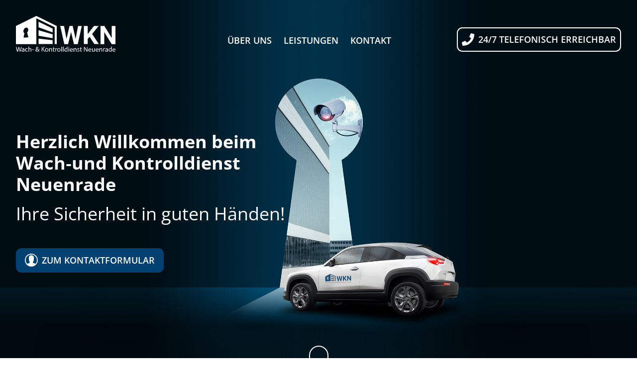

--- FILE ---
content_type: text/html; charset=UTF-8
request_url: https://www.wkn-wachdienst.de/
body_size: 12978
content:
<!DOCTYPE html>
<html lang="de">
<head>
    <meta charset="utf-8">
    <meta name="viewport" content="width=device-width, initial-scale=1.0">
    <meta name="robots" content="index,follow" />
    <title>WKN Wach-und Kontrolldienst Neuenrade</title>
    <meta name="description" content="WKN Wach-und Kontrolldienst GmbH Neuenrade ist Ihr Partner für Revierdienst, Schließdienst, Interventionsdienst, der Aufschaltung von Gefahrenmeldeanlagen und Kameraüberwachung">
    <link rel="shortcut icon" type="image/x-icon" href="/favicon.ico">
    <link rel="stylesheet" href="css/fonts.css" type="text/css">
    <link rel="stylesheet" href="css/style.css" type="text/css">
    <link rel="stylesheet" href="css/aos.css" type="text/css">
</head>
<body id="top">
    <div id="wrapper">
    <div id="mobile-menu">
        <nav>
            <ul>
                <li class="ueber-uns">
                    <a class="m-link" href="/#ueber-uns">Über uns</a>
                </li>
                <li class="dienstleisungen">
                    <a class="m-link" href="/#dienstleisungen">Leistungen</a>
                </li>
                <li class="kontakt">
                    <a class="m-link" href="/#kontakt">Kontakt</a>
                </li>
            </ul>
        </nav>
        <span id="close-menu">
                <svg xmlns="http://www.w3.org/2000/svg" width="27.648" height="27.648" viewBox="0 0 27.648 27.648">
                  <path id="Pfad_142" data-name="Pfad 142" d="M-4904.709,66.846h34.1" transform="translate(3422.653 -3489.54) rotate(-45)" fill="none" stroke="#fff" stroke-linecap="round" stroke-width="2.5"/>
                  <path id="Pfad_183" data-name="Pfad 183" d="M-4904.709,66.846h34.1" transform="translate(-3489.54 -3395.005) rotate(-135)" fill="none" stroke="#fff" stroke-linecap="round" stroke-width="2.5"/>
                </svg>
            </span>
    </div>
    <header id="header" >
        <div class="inside">
            <a id="logo" href="/#top">
                <svg id="uuid-a675c83c-bcfb-46bf-81ef-d0d8b6bbc6b8" data-name="Logo WKN" xmlns="http://www.w3.org/2000/svg" viewBox="0 0 171.6 62.2">
                    <g id="uuid-2e24d0a6-df9d-41cc-b088-b196a55154b4" data-name="Ebene 1">
                        <polygon points="39.1 10.1 63.3 22 63.3 28.7 39.1 19.8 39.1 10.1" fill="#fff" fill-rule="evenodd"/>
                        <polygon points="39.1 39.4 63.3 42.2 63.3 48.9 39.1 48.9 39.1 39.4" fill="#fff" fill-rule="evenodd"/>
                        <polygon points="63.3 38.7 63.3 32 39.1 24.8 39.1 34.5 63.3 38.7" fill="#fff" fill-rule="evenodd"/>
                        <path d="m35.2,0L0,17.4v31.6h35.2V4l31.6,15.6v29.3h3.6v-31.5L35.2,0ZM13.2,37.8l1.3-7.9c-1-.6-1.6-1.9-1.6-3.4,0-2.5,1.6-5.1,3.8-5.9,2.4-.9,4.5.6,4.6,3.4.1,1.8-.8,3.7-2,4.9l2.2,8.2-8.3.7Z" fill="#fff"/>
                        <path d="m102.9,39.9l4.2-22.4h6.5l-7,31.6h-6.5l-5.1-21.1-5.1,21.1h-6.5l-7-31.6h6.5l4.3,22.4,5.2-22.4h5.5l5,22.4Z" fill="#fff"/>
                        <path d="m127.1,36.3l-3.4,3.6v9h-6.5v-31.5h6.5v14.3l2.9-3.9,8-10.4h8l-11.2,14,11.5,17.5h-7.7l-8.1-12.6Z" fill="#fff"/>
                        <path d="m171.6,49h-6.5l-12.7-20.8v20.8h-6.5v-31.6h6.5l12.7,20.8v-20.8h6.5v31.6Z" fill="#fff"/>
                        <g class="schrift">
                            <path d="m2,62l-2-8.1h1.1l1,4.1c.2,1,.5,2,.6,2.8h0c.1-.8.4-1.8.7-2.8l1.1-4.1h1.1l1,4.1c.2,1,.4,1.9.6,2.8h0c.2-.9.4-1.8.6-2.8l1.1-4.1h1.1l-2.3,8.1h-1.1l-1-4.2c-.3-1-.4-1.8-.5-2.6h0c-.1.8-.3,1.6-.6,2.6l-1.1,4.2s-1.4,0-1.4,0Z" fill="#fff"/>
                            <path d="m13.6,62l-.1-.7h0c-.3.4-.9.8-1.8.8-1.2,0-1.8-.8-1.8-1.7,0-1.4,1.2-2.2,3.5-2.2v-.1c0-.5-.1-1.3-1.3-1.3-.5,0-1.1.2-1.5.4l-.2-.7c.5-.3,1.2-.5,1.9-.5,1.8,0,2.2,1.2,2.2,2.4v2.2c0,.5,0,1,.1,1.4,0,0-1,0-1,0Zm-.1-3c-1.1,0-2.5.2-2.5,1.3,0,.7.5,1,1,1,.8,0,1.2-.5,1.4-1,0-.1.1-.2.1-.3v-1Z" fill="#fff"/>
                            <path d="m20.3,61.8c-.3.1-.9.3-1.7.3-1.7,0-2.9-1.2-2.9-3s1.2-3.1,3.1-3.1c.6,0,1.2.2,1.5.3l-.2.8c-.3-.1-.6-.3-1.2-.3-1.3,0-2,1-2,2.2,0,1.3.9,2.2,2,2.2.6,0,1-.2,1.3-.3l.1.9Z" fill="#fff"/>
                            <path d="m21.6,53.5h1.1v3.6h0c.2-.3.4-.6.8-.7.3-.2.7-.3,1.1-.3.8,0,2,.5,2,2.5v3.4h-1.1v-3.3c0-.9-.3-1.7-1.3-1.7-.7,0-1.2.5-1.4,1.1-.1.1-.1.3-.1.5v3.5h-1.1v-8.6Z" fill="#fff"/>
                            <path d="m30.7,58.3v.8h-3v-.8h3Z" fill="#fff"/>
                            <path d="m39.5,62c-.2-.2-.4-.5-.8-.8-.7.6-1.5.9-2.4.9-1.6,0-2.5-1.1-2.5-2.3,0-1.1.7-1.9,1.6-2.4h0c-.4-.5-.7-1.1-.7-1.7,0-1,.7-2,2-2,1,0,1.8.7,1.8,1.7,0,.9-.5,1.5-1.8,2.2h0c.7.8,1.4,1.7,2,2.3.4-.6.6-1.3.8-2.4h1c-.2,1.3-.6,2.3-1.2,3,.4.5.9.9,1.3,1.4h-1.1v.1Zm-1.2-1.4c-.5-.5-1.4-1.5-2.3-2.5-.4.3-1,.8-1,1.6,0,.9.7,1.6,1.7,1.6.6,0,1.2-.3,1.6-.7Zm-2.5-4.9c0,.6.3,1,.6,1.4.8-.5,1.3-.9,1.3-1.6,0-.5-.3-1-.9-1-.7,0-1,.5-1,1.2Z" fill="#fff"/>
                            <path d="m44.3,53.9h1v3.9h0c.2-.3.4-.6.6-.9l2.5-3h1.3l-2.9,3.4,3.2,4.6h-1.2l-2.7-4-.8.9v3.1h-1s0-8,0-8Z" fill="#fff"/>
                            <path d="m56,59c0,2.1-1.5,3.1-2.9,3.1-1.6,0-2.8-1.1-2.8-3s1.3-3.1,2.9-3.1,2.8,1.3,2.8,3Zm-4.6.1c0,1.3.7,2.2,1.8,2.2,1,0,1.8-.9,1.8-2.3,0-1-.5-2.2-1.7-2.2-1.4,0-1.9,1.2-1.9,2.3Z" fill="#fff"/>
                            <path d="m57.3,57.7v-1.6h.9l.1,1h0c.3-.6,1-1.1,1.9-1.1.8,0,2,.5,2,2.5v3.5h-1v-3.3c0-.9-.3-1.7-1.3-1.7-.7,0-1.2.5-1.4,1.1,0,.1-.1.3-.1.5v3.5h-1.1v-4.4Z" fill="#fff"/>
                            <path d="m65.2,54.5v1.7h1.5v.8h-1.5v3.1c0,.7.2,1.1.8,1.1.3,0,.5,0,.6-.1v.8c-.2.1-.5.1-.9.1-.5,0-.9-.2-1.1-.4-.3-.3-.4-.8-.4-1.5v-3.2h-1v-.8h.9v-1.4l1.1-.2Z" fill="#fff"/>
                            <path d="m67.9,58v-1.8h.9v1.1h0c.3-.8.9-1.3,1.6-1.3h.3v1h-.4c-.7,0-1.3.6-1.4,1.4v3.6h-1v-4Z" fill="#fff"/>
                            <path d="m76.9,59c0,2.1-1.5,3.1-2.9,3.1-1.6,0-2.8-1.1-2.8-3s1.3-3.1,2.9-3.1c1.7,0,2.8,1.3,2.8,3Zm-4.6.1c0,1.3.7,2.2,1.8,2.2,1,0,1.8-.9,1.8-2.3,0-1-.5-2.2-1.7-2.2-1.3,0-1.9,1.2-1.9,2.3Z" fill="#fff"/>
                            <path d="m78.3,53.5h1.1v8.5h-1.1v-8.5Z" fill="#fff"/>
                            <path d="m81.1,53.5h1.1v8.5h-1.1v-8.5Z" fill="#fff"/>
                            <path d="m88.9,53.5v8.5h-.9v-1h0c-.3.6-1,1.1-2,1.1-1.4,0-2.5-1.2-2.5-2.9,0-1.9,1.2-3.1,2.6-3.1.9,0,1.5.4,1.7.9h0v-3.5h1.1Zm-1,5v-.4c-.2-.7-.7-1.2-1.5-1.2-1.1,0-1.7,1-1.7,2.2s.6,2.1,1.7,2.1c.7,0,1.4-.5,1.5-1.3v-1.4Z" fill="#fff"/>
                            <path d="m91.8,54.5c0,.4-.3.6-.7.6s-.6-.3-.6-.6c0-.4.3-.7.7-.7.4.1.6.4.6.7Zm-1.1,7.5v-5.8h1.1v5.8h-1.1Z" fill="#fff"/>
                            <path d="m94.1,59.3c0,1.4.9,2,2,2,.8,0,1.2-.1,1.6-.3l.2.8c-.4.2-1,.4-1.9.4-1.8,0-2.9-1.2-2.9-2.9s1-3.1,2.7-3.1c1.9,0,2.4,1.7,2.4,2.7v.5h-4.1v-.1Zm3-.8c0-.7-.3-1.7-1.5-1.7-1.1,0-1.5,1-1.6,1.7h3.1Z" fill="#fff"/>
                            <path d="m99.5,57.7v-1.6h.9l.1,1h0c.3-.6,1-1.1,1.9-1.1.8,0,2,.5,2,2.5v3.5h-1.1v-3.3c0-.9-.3-1.7-1.3-1.7-.7,0-1.2.5-1.4,1.1,0,.1-.1.3-.1.5v3.5h-1.1v-4.4h.1Z" fill="#fff"/>
                            <path d="m106,60.9c.3.2.9.4,1.4.4.8,0,1.1-.4,1.1-.9s-.3-.8-1.1-1.1c-1-.4-1.5-.9-1.5-1.6,0-.9.8-1.7,2-1.7.6,0,1.1.2,1.4.4l-.3.8c-.2-.1-.6-.3-1.2-.3s-1,.4-1,.8c0,.5.3.7,1.1,1,1,.4,1.5.9,1.5,1.7,0,1-.8,1.7-2.2,1.7-.6,0-1.2-.2-1.6-.4l.4-.8Z" fill="#fff"/>
                            <path d="m112.1,54.5v1.7h1.5v.8h-1.5v3.1c0,.7.2,1.1.8,1.1.3,0,.5,0,.6-.1v.8c-.2.1-.5.1-.9.1-.5,0-.9-.2-1.1-.4-.3-.3-.4-.8-.4-1.5v-3.2h-.9v-.8h.9v-1.4l1-.2Z" fill="#fff"/>
                            <path d="m117.4,62v-8.1h1.1l2.6,4.1c.6.9,1.1,1.8,1.4,2.6h0c-.1-1.1-.1-2.1-.1-3.3v-3.4h1v8.1h-1.1l-2.6-4.1c-.6-.9-1.1-1.8-1.5-2.7h0c.1,1,.1,2,.1,3.3v3.4h-.9v.1Z" fill="#fff"/>
                            <path d="m125.8,59.3c0,1.4.9,2,2,2,.8,0,1.2-.1,1.6-.3l.2.8c-.4.2-1,.4-1.9.4-1.8,0-2.9-1.2-2.9-2.9s1-3.1,2.7-3.1c1.9,0,2.4,1.7,2.4,2.7v.5h-4.1v-.1Zm3.1-.8c0-.7-.3-1.7-1.5-1.7-1.1,0-1.5,1-1.6,1.7h3.1Z" fill="#fff"/>
                            <path d="m136.1,60.4v1.6h-.9l-.1-.9h0c-.3.5-.9,1.1-1.9,1.1-.9,0-2-.5-2-2.5v-3.4h1.1v3.2c0,1.1.3,1.8,1.3,1.8.7,0,1.2-.5,1.4-1,.1-.2.1-.3.1-.5v-3.6h1.1v4.2h-.1Z" fill="#fff"/>
                            <path d="m138.5,59.3c0,1.4.9,2,2,2,.8,0,1.2-.1,1.6-.3l.2.8c-.4.2-1,.4-1.9.4-1.8,0-2.9-1.2-2.9-2.9s1-3.1,2.7-3.1c1.9,0,2.4,1.7,2.4,2.7v.5h-4.1v-.1Zm3-.8c0-.7-.3-1.7-1.5-1.7-1.1,0-1.5,1-1.6,1.7h3.1Z" fill="#fff"/>
                            <path d="m143.9,57.7v-1.6h.9l.1,1h0c.3-.6,1-1.1,1.9-1.1.8,0,2,.5,2,2.5v3.5h-1.1v-3.3c0-.9-.3-1.7-1.3-1.7-.7,0-1.2.5-1.4,1.1,0,.1-.1.3-.1.5v3.5h-1.1v-4.4h.1Z" fill="#fff"/>
                            <path d="m150.5,58v-1.8h.9v1.1h0c.3-.8.9-1.3,1.6-1.3h.3v1h-.4c-.7,0-1.3.6-1.4,1.4v3.6h-1v-4h0Z" fill="#fff"/>
                            <path d="m157.6,62l-.1-.7h0c-.3.5-.9.9-1.8.9-1.2,0-1.8-.8-1.8-1.7,0-1.4,1.2-2.2,3.5-2.2v-.1c0-.5-.1-1.3-1.3-1.3-.5,0-1.1.2-1.5.4l-.2-.7c.5-.3,1.2-.5,1.9-.5,1.8,0,2.2,1.2,2.2,2.4v2.2c0,.5,0,1,.1,1.4h-1v-.1Zm-.2-3c-1.1,0-2.5.2-2.5,1.3,0,.7.5,1,1,1,.8,0,1.2-.5,1.4-1,0-.1.1-.2.1-.3v-1Z" fill="#fff"/>
                            <path d="m165.2,53.5v8.5h-.9v-1h0c-.3.6-1,1.1-2,1.1-1.4,0-2.5-1.2-2.5-2.9,0-1.9,1.2-3.1,2.6-3.1.9,0,1.5.4,1.7.9h0v-3.5h1.1Zm-1.1,5v-.4c-.2-.7-.7-1.2-1.5-1.2-1.1,0-1.7,1-1.7,2.2s.6,2.1,1.7,2.1c.7,0,1.4-.5,1.5-1.3v-1.4Z" fill="#fff"/>
                            <path d="m167.5,59.3c0,1.4.9,2,2,2,.8,0,1.2-.1,1.6-.3l.2.8c-.4.2-1,.4-1.9.4-1.8,0-2.9-1.2-2.9-2.9s1-3.1,2.7-3.1c1.9,0,2.4,1.7,2.4,2.7v.5h-4.1v-.1Zm3.1-.8c0-.7-.3-1.7-1.5-1.7-1.1,0-1.5,1-1.6,1.7h3.1Z" fill="#fff"/>
                        </g>
                    </g>
                </svg>            </a>
            <nav id="desktop-nav">
                <ul>
                        <li class="ueber-uns">
                            <a class="m-link" href="/#ueber-uns">Über uns</a>
                        </li>
                        <li class="dienstleisungen">
                            <a class="m-link" href="/#dienstleisungen">Leistungen</a>
                        </li>
                        <li class="kontakt">
                            <a class="m-link" href="/#kontakt">Kontakt</a>
                        </li>
                </ul>
            </nav>
            <div id="menu-trigger">
                <span></span>
                <span></span>
                <span></span>
            </div>
            <a class="tel" href="tel:+492394392">
                <svg xmlns="http://www.w3.org/2000/svg" width="25.093" height="25.093" viewBox="0 0 25.093 25.093"><path id="Icon_awesome-phone" data-name="Icon awesome-phone" d="M24.181,1.205,19.084.029A1.184,1.184,0,0,0,17.736.71L15.384,6.2a1.173,1.173,0,0,0,.338,1.372L18.692,10a18.163,18.163,0,0,1-8.684,8.684l-2.431-2.97A1.175,1.175,0,0,0,6.2,15.379L.715,17.731a1.19,1.19,0,0,0-.686,1.353l1.176,5.1a1.176,1.176,0,0,0,1.147.912,22.738,22.738,0,0,0,22.74-22.74A1.175,1.175,0,0,0,24.181,1.205Z" transform="translate(0.001 0.001)" fill="#fff"/></svg>
                24/7 telefonisch erreichbar
            </a>
        </div>
    </header>

    <main id="main">
        <section id="intro">
            <figure class="full-bg-image">
                <picture>
                    <source media="(min-width:992px)" srcset="img/AdobeStock_271555154_030423_02.jpg">
                    <img src="img/AdobeStock_271555154_030423_02_mobile.jpg" alt="Introbild">
                </picture>
            </figure>
            <div class="intro-column">
                <p><strong>Herzlich Willkommen beim Wach&#8209;und&nbsp;Kontrolldienst Neuenrade</strong></p>
                <p>Ihre Sicherheit in guten Händen!</p>
                <a class="tel" href="tel:+492394392">
                    <svg xmlns="http://www.w3.org/2000/svg" width="25.093" height="25.093" viewBox="0 0 25.093 25.093"><path id="Icon_awesome-phone" data-name="Icon awesome-phone" d="M24.181,1.205,19.084.029A1.184,1.184,0,0,0,17.736.71L15.384,6.2a1.173,1.173,0,0,0,.338,1.372L18.692,10a18.163,18.163,0,0,1-8.684,8.684l-2.431-2.97A1.175,1.175,0,0,0,6.2,15.379L.715,17.731a1.19,1.19,0,0,0-.686,1.353l1.176,5.1a1.176,1.176,0,0,0,1.147.912,22.738,22.738,0,0,0,22.74-22.74A1.175,1.175,0,0,0,24.181,1.205Z" transform="translate(0.001 0.001)" fill="#fff"/></svg>
                        24/7 telefonisch erreichbar
                </a>
                <div class="link">
                    <a class="button" href="#kontakt">
                        <svg xmlns="http://www.w3.org/2000/svg" width="26.039" height="26.039" viewBox="0 0 26.039 26.039">
                            <path id="Icon_ionic-ios-contact" data-name="Icon ionic-ios-contact" d="M16.395,3.375h0A13.014,13.014,0,0,0,3.45,15.024a12.546,12.546,0,0,0,0,2.742A13.014,13.014,0,0,0,16.395,29.414h0a13.02,13.02,0,0,0,0-26.039Zm8.5,20.412c-1.421-.538-3.724-1.327-5.158-1.753-.15-.044-.169-.056-.169-.67a3.562,3.562,0,0,1,.413-1.458,7.275,7.275,0,0,0,.576-1.978,4.4,4.4,0,0,0,.851-2.059,2.747,2.747,0,0,0-.025-1.728,1.108,1.108,0,0,1-.038-.106,11.256,11.256,0,0,1,.194-2.429A4.472,4.472,0,0,0,20.607,8.4a4.785,4.785,0,0,0-3.662-1.753h-1.1A4.778,4.778,0,0,0,12.22,8.4a4.453,4.453,0,0,0-.939,3.211,11.256,11.256,0,0,1,.194,2.429c-.013.044-.025.075-.038.113a2.7,2.7,0,0,0-.025,1.728,4.466,4.466,0,0,0,.851,2.059,7.576,7.576,0,0,0,.576,1.978,3.5,3.5,0,0,1,.238,1.477c0,.62-.025.626-.163.67-1.483.438-3.687,1.214-5.008,1.74A11.266,11.266,0,0,1,24.363,8.426a11.267,11.267,0,0,1,.532,15.361Z" transform="translate(-3.375 -3.375)" fill="#fff"/>
                        </svg>
                        zum Kontaktformular
                    </a>
                </div>
            </div>
            <a id="mouse-icon" href="#ueber-uns">
                <svg id="uuid-691e9c62-e076-46b4-acf0-c2a5ece5456f" data-name="Ebene 1" xmlns="http://www.w3.org/2000/svg" viewBox="0 0 39 57">
                    <g id="uuid-f9f6aa94-1732-44de-b4f8-8367e55b497b" data-name="Rechteck 162">
                        <path d="m39,19.5v18c0,10.77-8.73,19.5-19.5,19.5h0C8.73,57,0,48.27,0,37.5v-18C0,8.73,8.73,0,19.5,0h0c10.77,0,19.5,8.73,19.5,19.5Z" fill="none"/>
                        <path d="m38,19.5v18c0,10.22-8.28,18.5-18.5,18.5h0c-10.22,0-18.5-8.28-18.5-18.5v-18C1,9.28,9.28,1,19.5,1h0c10.22,0,18.5,8.28,18.5,18.5Z" fill="none" stroke="#fff" stroke-width="2"/>
                    </g>
                    <circle id="uuid-58510fbb-d021-4840-b345-0d93e8ac2651" data-name="Ellipse 138" cx="19.5" cy="37.5" r="4.5" fill="#fff"/>
                </svg>
            </a>
        </section>
        <section id="ueber-uns">
            <div class="grid_container d-1-2 t-1 m-1">
                <h2 class="headline">Über uns</h2>
                <div class="grid_column">
                    <div class="text">
                        <p><strong>Bei uns sind Sie mit Sicherheit richtig!</strong><br>
                            Als etabliertes Familienunternehmen aus Neuenrade stehen wir seit 1979 für die Sicherheit von Unternehmen und Privatgebäuden mit einem Vollservice rund um den Wach- und Kontrolldienst zur Verfügung. Geschäftliche Beziehungen seit über 40 Jahren zeigen, dass wir Zuverlässigkeit, Erreichbarkeit und die Zufriedenheit des Kunden schon immer groß schreiben.
                        </p>
                        <p>
                            Wir sind für Sie da, wenn Sie einen Partner suchen, der Ihnen Revierdienst, Schließdienst, Interventionsdienst, Aufschaltung von Gefahrenmeldeanlagen und Kameraüberwachung aus einer Hand bietet. In kritischen Situationen stehen wir Ihnen schnell und unkompliziert zur Seite.                        </p>
                        <div class="hyperlink mobile-center">
                            <a class="button" href="#kontakt">
                                <svg xmlns="http://www.w3.org/2000/svg" width="26.039" height="26.039" viewBox="0 0 26.039 26.039">
                                    <path id="Icon_ionic-ios-contact" data-name="Icon ionic-ios-contact" d="M16.395,3.375h0A13.014,13.014,0,0,0,3.45,15.024a12.546,12.546,0,0,0,0,2.742A13.014,13.014,0,0,0,16.395,29.414h0a13.02,13.02,0,0,0,0-26.039Zm8.5,20.412c-1.421-.538-3.724-1.327-5.158-1.753-.15-.044-.169-.056-.169-.67a3.562,3.562,0,0,1,.413-1.458,7.275,7.275,0,0,0,.576-1.978,4.4,4.4,0,0,0,.851-2.059,2.747,2.747,0,0,0-.025-1.728,1.108,1.108,0,0,1-.038-.106,11.256,11.256,0,0,1,.194-2.429A4.472,4.472,0,0,0,20.607,8.4a4.785,4.785,0,0,0-3.662-1.753h-1.1A4.778,4.778,0,0,0,12.22,8.4a4.453,4.453,0,0,0-.939,3.211,11.256,11.256,0,0,1,.194,2.429c-.013.044-.025.075-.038.113a2.7,2.7,0,0,0-.025,1.728,4.466,4.466,0,0,0,.851,2.059,7.576,7.576,0,0,0,.576,1.978,3.5,3.5,0,0,1,.238,1.477c0,.62-.025.626-.163.67-1.483.438-3.687,1.214-5.008,1.74A11.266,11.266,0,0,1,24.363,8.426a11.267,11.267,0,0,1,.532,15.361Z" transform="translate(-3.375 -3.375)" fill="#fff"/>
                                </svg>
                                zum Kontaktformular
                            </a>
                        </div>
                    </div>
                </div>
            </div>
        </section>
        <section id="icons" class="bg-blue">
            <div class="grid_container d-1-1-1">
                <div class="icon" data-aos="fade-up" data-aos-offset="200">
                    <svg xmlns="http://www.w3.org/2000/svg" width="114.632" height="110.794" viewBox="0 0 114.632 110.794">
                        <g id="Gruppe_18" data-name="Gruppe 18" transform="translate(-298 -1886.36)">
                            <g id="erfahrung" transform="translate(298 1886.36)">
                                <path id="Pfad_156" data-name="Pfad 156" d="M212.07,70.992c3.708,0,7.262-1.869,10.007-5.261a17.428,17.428,0,0,0,3.944-10.723c0-7.49-6-13.139-13.95-13.139s-13.95,5.641-13.95,13.139a17.428,17.428,0,0,0,3.944,10.723c2.744,3.394,6.3,5.261,10.007,5.261Zm0-25.075c5.739,0,9.9,3.824,9.9,9.092,0,6.622-5.418,11.937-9.9,11.937-5.486,0-9.9-6.531-9.9-11.937C202.167,49.75,206.331,45.917,212.07,45.917Z" transform="translate(-155.001 -41.87)" fill="#fff"/>
                                <path id="Pfad_157" data-name="Pfad 157" d="M183.3,234.038l-1.42,20.256a2.023,2.023,0,0,0,1.876,2.161h.142a2.026,2.026,0,0,0,2.018-1.881l1.42-20.239a2.024,2.024,0,0,0-4.037-.285Z" transform="translate(-142.743 -179.741)" fill="#fff"/>
                                <path id="Pfad_158" data-name="Pfad 158" d="M192.651,203.259a2.082,2.082,0,0,0,1.891-2.251s-2.139-15.336-2.453-20.482c-.581-9.239-6.225-16.651-15.042-18a99.14,99.14,0,0,0-11.674-.836,116.432,116.432,0,0,0-12.018.831A17.168,17.168,0,0,0,142.7,168.3c-2.87,3.313-4.152,7.549-4.415,12.239-.294,5.15-2.244,20.494-2.244,20.494a2.023,2.023,0,1,0,4.022.441s1.979-15.51,2.261-20.712c.4-7.373,4.765-13.3,11.581-14.225a111.286,111.286,0,0,1,11.461-.795,95.307,95.307,0,0,1,11.064.79A13.575,13.575,0,0,1,184.6,171c2.247,2.58,3.22,6.046,3.434,9.774.311,5.209,2.484,20.722,2.484,20.722A2.09,2.09,0,0,0,192.651,203.259Z" transform="translate(-108.139 -126.548)" fill="#fff"/>
                                <path id="Pfad_159" data-name="Pfad 159" d="M307.461,232.126a2.023,2.023,0,0,0-1.879,2.173L307,254.553a2.023,2.023,0,0,0,2.016,1.884h.145a2.026,2.026,0,0,0,1.876-2.161l-1.423-20.256a2.028,2.028,0,0,0-2.158-1.893Z" transform="translate(-236.102 -179.705)" fill="#fff"/>
                                <path id="Pfad_160" data-name="Pfad 160" d="M197.863,319.083l9.732-9.487a2.023,2.023,0,0,0-1.121-3.451l-13.448-1.962-6.014-12.177a2.023,2.023,0,0,0-3.63,0l-6.014,12.185-13.448,1.962A2.023,2.023,0,0,0,162.8,309.6l9.732,9.487-2.3,13.384a2.023,2.023,0,0,0,2.943,2.134l12.018-6.323,12.018,6.323a2.024,2.024,0,0,0,2.936-2.134Zm-13.607,5.126c-2.35,1.2-9.34,4.905-9.34,4.905l1.783-10.4a2.023,2.023,0,0,0-.581-1.79l-7.556-7.358L179,308.046a2.026,2.026,0,0,0,1.523-1.106l4.66-9.465,4.66,9.465a2.026,2.026,0,0,0,1.523,1.106l10.443,1.518-7.556,7.358a2.023,2.023,0,0,0-.581,1.79l1.783,10.4s-6.99-3.713-9.34-4.905A1.962,1.962,0,0,0,184.256,324.209Z" transform="translate(-127.883 -224.05)" fill="#fff"/>
                                <path id="Pfad_161" data-name="Pfad 161" d="M378.559,342.922l-9.833-1.43-4.4-8.908a2.021,2.021,0,0,0-3.627,0l-4.4,8.908-9.833,1.43a2.023,2.023,0,0,0-1.121,3.451l7.113,6.936-1.68,9.791a2.023,2.023,0,0,0,2.943,2.134l8.793-4.623,8.795,4.623a2.024,2.024,0,0,0,2.936-2.134l-1.68-9.791,7.113-6.936a2.023,2.023,0,0,0-1.121-3.451Zm-16.984,13.612c-1.543.775-6.109,3.21-6.109,3.21l1.167-6.8a2.023,2.023,0,0,0-.581-1.79l-4.942-4.817,6.828-.981a2.019,2.019,0,0,0,1.523-1.109l3.053-6.185,3.054,6.185a2.028,2.028,0,0,0,1.526,1.109l6.826.981-4.94,4.817a2.018,2.018,0,0,0-.581,1.79l1.177,6.8s-4.564-2.435-6.107-3.21a2,2,0,0,0-1.893,0Z" transform="translate(-265.66 -254.676)" fill="#fff"/>
                                <path id="Pfad_162" data-name="Pfad 162" d="M56.129,342.922l-9.832-1.43-4.4-8.908a2.021,2.021,0,0,0-3.627,0l-4.4,8.908-9.832,1.43a2.023,2.023,0,0,0-1.121,3.451l7.113,6.936L28.365,363.1a2.023,2.023,0,0,0,2.943,2.134l8.8-4.623,8.793,4.623a2.024,2.024,0,0,0,2.936-2.134l-1.68-9.791,7.113-6.936a2.023,2.023,0,0,0-1.121-3.451ZM39.157,356.534l-6.119,3.21,1.165-6.8a2.019,2.019,0,0,0-.581-1.79l-4.94-4.817,6.826-.981a2.028,2.028,0,0,0,1.526-1.109l3.053-6.185,3.053,6.185a2.019,2.019,0,0,0,1.523,1.109l6.828.981-4.942,4.817a2.024,2.024,0,0,0-.581,1.79l1.167,6.8-6.109-3.21A1.79,1.79,0,0,0,39.157,356.534Z" transform="translate(-22.31 -254.676)" fill="#fff"/>
                            </g>
                        </g>
                    </svg>
                    <p>Über 40 Jahre Erfahrung</p>
                </div>
                <div class="icon" data-aos="fade-up" data-aos-offset="200">
                    <svg xmlns="http://www.w3.org/2000/svg" width="104.086" height="104.089" viewBox="0 0 104.086 104.089">
                        <g id="_24-hours-support" data-name="24-hours-support" transform="translate(-21.338 -21.331)">
                            <path id="Pfad_141" data-name="Pfad 141" d="M26.069,73.383a47.312,47.312,0,0,1,76.624-37.146h-7.2a2.366,2.366,0,1,0,0,4.732h13.384a2.366,2.366,0,0,0,2.366-2.366V25.219a2.366,2.366,0,1,0-4.732,0v8.012a52.052,52.052,0,0,0-69.93,76.958,2.366,2.366,0,1,0,3.346-3.346,47.01,47.01,0,0,1-13.86-33.46Z" transform="translate(0 0)" fill="#fff"/>
                            <path id="Pfad_142" data-name="Pfad 142" d="M136.293,439.165c-1.342-.653-2.671-1.379-3.948-2.158a2.366,2.366,0,1,0-2.465,4.039c1.406.858,2.868,1.657,4.346,2.375a2.366,2.366,0,1,0,2.068-4.256Z" transform="translate(-83.584 -323.204)" fill="#fff"/>
                            <path id="Pfad_143" data-name="Pfad 143" d="M439.283,136.491a2.366,2.366,0,0,0,4.259-2.063c-.713-1.473-1.51-2.935-2.368-4.348a2.366,2.366,0,1,0-4.043,2.46C437.911,133.824,438.635,135.153,439.283,136.491Z" transform="translate(-323.297 -83.743)" fill="#fff"/>
                            <path id="Pfad_144" data-name="Pfad 144" d="M257.562,467.778c-1.494.177-3,.283-4.493.319a2.366,2.366,0,0,0,.055,4.73h.057c1.636-.038,3.3-.155,4.936-.349a2.366,2.366,0,0,0-.555-4.7Z" transform="translate(-178.56 -347.406)" fill="#fff"/>
                            <path id="Pfad_145" data-name="Pfad 145" d="M194.721,462.761c-1.472-.246-2.952-.566-4.4-.954a2.367,2.367,0,0,0-1.222,4.573c1.592.425,3.221.777,4.842,1.048a2.366,2.366,0,1,0,.779-4.667Z" transform="translate(-129.185 -342.711)" fill="#fff"/>
                            <path id="Pfad_146" data-name="Pfad 146" d="M470.491,250.854a2.367,2.367,0,0,0-2.424,2.307c-.038,1.5-.147,3.007-.325,4.493a2.368,2.368,0,0,0,2.069,2.63,2.607,2.607,0,0,0,.284.016,2.367,2.367,0,0,0,2.346-2.085c.194-1.632.314-3.293.355-4.936A2.365,2.365,0,0,0,470.491,250.854Z" transform="translate(-347.374 -178.612)" fill="#fff"/>
                            <path id="Pfad_147" data-name="Pfad 147" d="M424.526,371.433a2.369,2.369,0,0,0-3.287.627c-.841,1.237-1.75,2.449-2.7,3.6a2.365,2.365,0,1,0,3.644,3.017c1.049-1.266,2.051-2.6,2.975-3.959a2.365,2.365,0,0,0-.627-3.286Z" transform="translate(-308.671 -272.128)" fill="#fff"/>
                            <path id="Pfad_148" data-name="Pfad 148" d="M461.871,190.53c.384,1.441.7,2.921.948,4.4a2.366,2.366,0,0,0,2.331,1.979,2.412,2.412,0,0,0,.389-.032,2.366,2.366,0,0,0,1.947-2.722c-.269-1.627-.621-3.256-1.043-4.842a2.366,2.366,0,0,0-4.573,1.218Z" transform="translate(-342.756 -129.353)" fill="#fff"/>
                            <path id="Pfad_149" data-name="Pfad 149" d="M375.469,418.686c-1.157.957-2.368,1.866-3.6,2.7a2.366,2.366,0,0,0,2.655,3.916c1.356-.919,2.688-1.918,3.961-2.969a2.367,2.367,0,1,0-3.015-3.648Z" transform="translate(-271.97 -308.795)" fill="#fff"/>
                            <path id="Pfad_150" data-name="Pfad 150" d="M455.964,313.822a2.368,2.368,0,0,0-2.972,1.535c-.453,1.42-.982,2.837-1.572,4.216a2.365,2.365,0,1,0,4.348,1.865c.651-1.517,1.234-3.08,1.731-4.643A2.364,2.364,0,0,0,455.964,313.822Z" transform="translate(-334.535 -227.526)" fill="#fff"/>
                            <path id="Pfad_151" data-name="Pfad 151" d="M319.363,451.509c-1.364.584-2.783,1.113-4.217,1.57a2.366,2.366,0,1,0,1.437,4.508c1.577-.5,3.139-1.084,4.642-1.727a2.367,2.367,0,1,0-1.863-4.351Z" transform="translate(-227.356 -334.611)" fill="#fff"/>
                            <path id="Pfad_152" data-name="Pfad 152" d="M103.178,205.5a8.027,8.027,0,0,0-6.5-7.916,9.851,9.851,0,0,0-11.1,5.219,2.366,2.366,0,1,0,4.233,2.117,5.081,5.081,0,0,1,5.781-2.731,3.432,3.432,0,0,1,2.851,3.311c0,2.468-2.85,4.371-5.868,6.386-3.4,2.268-7.247,4.838-7.247,9.094a2.366,2.366,0,0,0,2.366,2.366h13.115a2.366,2.366,0,1,0,0-4.732H91.438a29.906,29.906,0,0,1,3.767-2.793C98.943,213.326,103.178,210.5,103.178,205.5Z" transform="translate(-49.798 -136.951)" fill="#fff"/>
                            <path id="Pfad_153" data-name="Pfad 153" d="M193,208.635a2.366,2.366,0,0,0-2.366-2.366h-1.923V193.7a2.366,2.366,0,0,0-4.212-1.48l-11.978,14.936A2.367,2.367,0,0,0,174.368,211h9.612v6.654a2.366,2.366,0,1,0,4.732,0V211h1.922A2.366,2.366,0,0,0,193,208.635Zm-9.02-2.366H179.3l4.68-5.838Z" transform="translate(-117.246 -132.294)" fill="#fff"/>
                            <path id="Pfad_154" data-name="Pfad 154" d="M292.653,185.378a2.361,2.361,0,0,0-2.784,1.856l-5.323,26.617a2.366,2.366,0,0,0,1.855,2.784,2.394,2.394,0,0,0,.466.046,2.366,2.366,0,0,0,2.317-1.9l5.323-26.617A2.365,2.365,0,0,0,292.653,185.378Z" transform="translate(-204.789 -127.623)" fill="#fff"/>
                            <path id="Pfad_155" data-name="Pfad 155" d="M356.8,223.36a2.369,2.369,0,0,0,2.185-1.457l8.872-21.294a2.365,2.365,0,0,0-2.184-3.276H353.7a2.366,2.366,0,1,0,0,4.732h8.429l-7.507,18.019a2.369,2.369,0,0,0,2.182,3.277Z" transform="translate(-256.799 -136.963)" fill="#fff"/>
                        </g>
                    </svg>
                    <p>24h service </p>
                </div>
                <div class="icon" data-aos="fade-up" data-aos-offset="200">
                    <svg xmlns="http://www.w3.org/2000/svg" xmlns:xlink="http://www.w3.org/1999/xlink" width="94.758" height="104.781" viewBox="0 0 94.758 104.781">
                        <defs>
                            <clipPath id="clip-path">
                                <rect id="Rechteck_166" data-name="Rechteck 166" width="94.758" height="104.781" fill="none" stroke="#fff" stroke-width="0.5"/>
                            </clipPath>
                        </defs>
                        <g id="Gruppe_17" data-name="Gruppe 17" clip-path="url(#clip-path)">
                            <path id="Pfad_163" data-name="Pfad 163" d="M93.619,17.57,51.641.142a1.847,1.847,0,0,0-1.417,0L8.248,17.57a1.847,1.847,0,0,0-1.139,1.706V40.463c0,2.047.092,4.106.272,6.131h-.55A6.839,6.839,0,0,0,0,53.424V81.009A6.839,6.839,0,0,0,6.831,87.84H14.87A2.978,2.978,0,0,0,17.811,85.3c1.981.467,3.709.934,5.384,1.387.824.223,1.616.437,2.393.639.012.015.022.031.034.046l.993,1.28a1.912,1.912,0,0,0,.135.155,68.887,68.887,0,0,0,23.485,15.833,1.848,1.848,0,0,0,1.4,0A69.324,69.324,0,0,0,94.758,40.463V19.276a1.847,1.847,0,0,0-1.139-1.706M23.991,83.412c-1.783-.481-3.794-1.025-6.147-1.58V52.994l5.712-2.767C32.127,46.076,34.791,38.8,36.382,34.457a21.854,21.854,0,0,1,1.082-2.645l.019-.04a3.024,3.024,0,0,1,3.462-1.946,3.177,3.177,0,0,1,2.571,3.208,20.739,20.739,0,0,0-.007,2.417c.113,3.595.284,9.027-3.8,14.591l-1.42,1.938a1.7,1.7,0,0,0,1.361,2.685H56.7a2.595,2.595,0,0,1,0,5.181h0l-7.619,0h-.406V59.9a1.688,1.688,0,0,0,.4,3.326h5.756a2.6,2.6,0,0,1,0,5.187h-8.08a1.687,1.687,0,0,0,.027,3.375h5.758a2.6,2.6,0,0,1,0,5.187H44.474a1.687,1.687,0,0,0,.009,3.375h5.758a2.6,2.6,0,0,1,0,5.185H36.651c-4.8,0-8.1-.89-12.66-2.122M3.375,53.424a3.46,3.46,0,0,1,3.456-3.456h7.638v22.09h0c0,1.949,0,5.661,0,12.407H6.831a3.46,3.46,0,0,1-3.456-3.456ZM91.064,40.463a65.63,65.63,0,0,1-40.131,60.472A65.15,65.15,0,0,1,31.824,88.606a37.3,37.3,0,0,0,4.827.3h13.59a5.963,5.963,0,0,0,4.879-9.191,5.987,5.987,0,0,0,2.3-8.562,5.985,5.985,0,0,0,2.175-8.74A5.981,5.981,0,0,0,56.7,51.29H42.953c4.165-6.159,4.012-12.2,3.92-15.859a20.714,20.714,0,0,1,.016-2.337l0-.041A6.476,6.476,0,0,0,41.6,26.524a6.362,6.362,0,0,0-7.232,3.952,23.9,23.9,0,0,0-1.158,2.812c-1.522,4.127-3.822,10.364-11.124,13.9l-4.258,2.063a2.978,2.978,0,0,0-2.957-2.658H11.091c-.19-2.021-.287-4.082-.287-6.131V20.509L50.933,3.848,91.064,20.509Z" transform="translate(0 -0.001)" fill="#fff" stroke="#fff" stroke-width="0.5"/>
                        </g>
                    </svg>
                    <p>Mehr als 100 <br>zufriedene kunden</p>
                </div>
            </div>
        </section>
        <section id="dienstleisungen">
            <div class="grid_container">
                <h2 class="headline">Unsere Dienstleistungen</h2>
                <div class="accordion-container">
                    <div class="toggler">
                        <div class="bg-container">
                            <p>Alarmzentrale
                            <span class="subheadline">
                                Aufschaltung gewerblicher und privater Gefahren&shy;meldeanlagen sowie technische Einrichtungen.
                            </span>
                            </p>
                            <span class="toggle-icon"></span>
                        </div>
                    </div>
                    <div class="accordion">
                        <div>
                            <p>Sobald eine Meldung in unserer Alarmzentrale eingeht, reagieren wir in unterschiedlich gewünschter Weise. Bei Störungen/Sabotage/Feueralarm kontaktieren wir den Alarmanlagenerrichter bzw. die im Voraus vereinbarte Kontaktperson oder die Feuerwehr.</p>
                            <p>Bei einer Einbruchmeldung schicken wir unverzüglich unseren Alarmeinsatzfahrer (Interventionsdienst) zur Bearbeitung zu Ihrem Objekt. Bei einer Außenbegehung überprüfen wir Türen und Fenster auf Einbruchspuren. Sollten sich unbefugte Personen im oder am Objekt aufhalten, kontaktieren wir sofort die nächste Polizeidienststelle.
                                <br>Auf Wunsch können auch Sondervereinbarungen getroffen werden.
                            </p>
                        </div>
                    </div>
                </div>
                <div class="accordion-container">
                    <div class="toggler">
                        <div class="bg-container">
                            <p>Revierdienst
                            <span class="subheadline">
                                Kontrolle gewerblicher und privater Objekte durch unsere Einsatzfahrzeuge. Schließdienst auf Wunsch.
                            </span>
                            </p>
                            <span class="toggle-icon"></span>
                        </div>
                    </div>
                    <div class="accordion">
                        <div>
                            <p>Wir führen zu unterschiedlichsten Zeiten Kontrollgänge an Ihrem Objekt durch, um somit die Gefahr eines Einbruchs stark zu verringern bzw. Folgeschäden zu vermeiden. Der Umfang der Kontrollen wird je nach Kundenwunsch individuell festgelegt.</p>
                            <p>Unser Revierfahrer wird sich aufmerksam um Ihr Objekt kümmern, Störungen entdecken und für ihre Beseitigung sorgen, also den möglichen Schaden immer auf das Minimum begrenzen. Im Zuge des Revierdienstes bieten wir auch den Schließdienst an, das heißt Ihr Objekt wird von uns am Abend abgeschlossen und die Alarmanlage (falls installiert) aktiviert. Vor Arbeitsbeginn am Morgen wird wieder aufgeschlossen und die Alarmanlage deaktiviert.</p>
                        </div>
                    </div>
                </div>
                <div class="accordion-container">
                    <div class="toggler">
                        <div class="bg-container">
                            <p>Empfangsdienst/ Pförtnerdienst
                            <span class="subheadline">
                                Kontrolle des Personen-, Fahrzeug-, und Lieferverkehrs sowie Telefondienst.
                            </span>
                            </p>
                            <span class="toggle-icon"></span>
                        </div>
                    </div>
                    <div class="accordion">
                        <div>
                            <p>Mit unserem Angebot des Pförtner-/Empfangsdienstes erhöhen Sie die Sicherheit für Ihr Unternehmen.
                                Unser Mitarbeiter übernimmt bei Ihnen vor Ort wichtige Tätigkeiten wie zum Beispiel das Bearbeiten des ankommenden und abfahrenden Lieferverkehrs, er bedient ggf. Ihre Telefonzentrale und empfängt Besucher.
                            </p>
                        </div>
                    </div>
                </div>
                <div class="accordion-container">
                    <div class="toggler">
                        <div class="bg-container">
                            <p>Sicherheitstechnik
                            <span class="subheadline">
                                Einbau technischer Alarm- und Überwachungs&shy;anlagen.
                            </span>
                            </p>
                            <span class="toggle-icon"></span>
                        </div>
                    </div>
                    <div class="accordion">
                        <div>
                            <p>Wir haben Ihr Gelände stets im Blick. Per Videoüberwachung, die direkt in unsere Leitstelle geschaltet wird, können wir eine kontinuierliche und bedarfsgesteuerte Kontrolle Ihres Objektes gewährleisten.
                                Bei Auffälligkeiten kontrolliert unser Revierfahrer während der Nachtstunden vor Ort die Situation und leitet gegebenenfalls weitere Maßnahmen ein. Der Einbau technischer Überwachungsanlagen erfolgt durch unser qualifiziertes Schwesterunternehmen.
                            </p>
                        </div>
                    </div>
                </div>
                <div class="accordion-container">
                    <div class="toggler">
                        <div class="bg-container">
                            <p>Urlaubsbewachung
                                <span class="subheadline">
                                    Objektkontrolle plus leichte Nebentätigkeit.
                                </span>
                            </p>
                            <span class="toggle-icon"></span>
                        </div>
                    </div>
                    <div class="accordion">
                        <div>
                            <p>Während Ihrer Urlaubszeit übernehmen wir die Betreuung Ihres Wohnhauses oder Ihrer Wohnung.
                                Zu festgelegten Zeiten wird unsere Mitarbeiter das Gebäude auf Unversehrtheit prüfen.
                                Auf Wunsch übernehmen wir die Öffnung und Schließung der Rollläden, leeren den Briefkasten und sorgen durch unsere regelmäßige Präsenz dafür, dass Ihr Objekt vor Einbruch und Vandalismus geschützt ist. Sollte es in Ihrer Abwesenheit dennoch zu Unregelmäßigkeiten kommen, informieren wir die im Voraus vereinbarten Kontaktpersonen.
                            </p>
                        </div>
                    </div>
                </div>
            </div>
        </section>
        <section id="bildtrenner">
            <figure class="full-width-image" data-jarallax data-speed="0.2">
                 <picture>
                    <img src="img/AdobeStock_316316146_web.jpg" alt="Sicherheitsmann überprüft mit Taschenlampe Gebäude">
                </picture>
            </figure>
        </section>
        <section id="schwester">
            <div class="grid_container d-1-2 t-1 m-1">
                <h2 class="headline">Schwester&shy;unternehmen</h2>
                <div class="grid_column">
                    <div class="text">
                        <p><strong>WKN Datentechnik</strong><br>
                            Seit der Gründung im Jahr 2004 arbeiten wir eng mit unserem Schwesterunternehmen der WKN Datentechnik GmbH aus Balve zusammen.                        </p>
                        <p>Das IT-Systemhaus ist bei seinen Kunden als Partner für praxisnahe IT-Lösungen und qualifizierte Sicherheitstechnik bekannt. </p>
                        <p>Weitere Informationen erhalten Sie hier: <a href="https://www.wkn-datentechnik.de" target="_blank">www.wkn-datentechnik.de</a></p>
                    </div>
                    <div class="logo-image">
                        <img src="img/WKN_Logo_RZ-1.jpg" alt="Logo WKN Datentechnik">
                    </div>
                </div>
            </div>
        </section>
        <section id="kontakt" class="bg-blue">
            <div class="grid_container center" data-aos="fade-up">
                <h3 class="headline">Nehmen Sie noch heute Kontakt mit uns auf!<br>
                    Wir beraten Sie gerne!</h3>
                <div class="text">
                    <p>Für ein unverbindliches Angebot können Sie uns anhand der angegebenen
                        Daten kontaktieren, oder alternativ dazu unser Kontaktformular ausfüllen.
                        <br>Wir werden uns schnellstmöglich bei Ihnen zurückmelden.</p>
                </div>
            </div>
            <div class="grid_container d-1-1">
                <div class="grid_column">
                    <form id="contact-form" method="post" action="send-form.php">
                        <input name="security" type="hidden" value="secure">
                        <div class="form-widget">
                            <input type="text" name="name" placeholder="Ihr Name" required>
                        </div>
                        <div class="form-widget">
                            <input type="email" name="email" placeholder="Ihre E-Mail" required>
                        </div>
                        <div class="form-widget">
                            <textarea name="message" placeholder="Ihre Nachricht" required></textarea>
                        </div>

                        <div class="form-widget explanation">
                            <p>Informationen zur Datenverarbeitung finden Sie in unserer <a href="datenschutz">Datenschutzerklärung</a>.</p>
                        </div>
                        <div class="form-widget submit">
                            <button name="send"><svg xmlns="http://www.w3.org/2000/svg" width="26.998" height="26.995" viewBox="0 0 26.998 26.995">
                                <path id="Icon_ionic-ios-send" data-name="Icon ionic-ios-send" d="M30.649,4.563,4.838,15.813a.592.592,0,0,0,.021,1.076l6.982,3.945a1.126,1.126,0,0,0,1.287-.127L26.895,8.838c.091-.077.309-.225.394-.141s-.049.3-.127.394L15.251,22.507a1.122,1.122,0,0,0-.113,1.343L19.7,31.17a.594.594,0,0,0,1.069-.014L31.444,5.344A.592.592,0,0,0,30.649,4.563Z" transform="translate(-4.503 -4.503)" fill="#fff"/>
                            </svg>
                                Senden</button>
                        </div>
                    </form>
                </div>
                <div class="grid_column infos">
                    <p><strong>WKN GmbH Wach-und Kontrolldienst Neuenrade</strong></p>
                    <p>In der Ecke 10<br>
                        58809 Neuenrade
                    </p>
                    <p class="icon-contact">
                        <svg xmlns="http://www.w3.org/2000/svg" width="15.184" height="15.184" viewBox="0 0 15.184 15.184">
                            <path id="Icon_awesome-phone" data-name="Icon awesome-phone" d="M14.631.729,11.547.017a.716.716,0,0,0-.816.412L9.308,3.751a.71.71,0,0,0,.2.83l1.8,1.471a10.991,10.991,0,0,1-5.255,5.255L4.584,9.51a.711.711,0,0,0-.83-.2L.433,10.729a.72.72,0,0,0-.415.818l.712,3.084a.712.712,0,0,0,.694.552,13.759,13.759,0,0,0,13.76-13.76A.711.711,0,0,0,14.631.729Z" transform="translate(0.001 0.001)" fill="#fff"/>
                        </svg>
                        02394 392
                    </p>
                    <p class="icon-contact">
                        <svg xmlns="http://www.w3.org/2000/svg" width="13.533" height="13.533" viewBox="0 0 13.533 13.533">
                            <path id="Icon_awesome-fax" data-name="Icon awesome-fax" d="M1.692,3.383H.846A.846.846,0,0,0,0,4.229v8.458a.846.846,0,0,0,.846.846h.846a.846.846,0,0,0,.846-.846V4.229A.846.846,0,0,0,1.692,3.383Zm11,.846V2.042a.846.846,0,0,0-.248-.6l-1.2-1.2a.846.846,0,0,0-.6-.248H4.229a.846.846,0,0,0-.846.846V12.687a.846.846,0,0,0,.846.846h8.458a.846.846,0,0,0,.846-.846V5.075A.846.846,0,0,0,12.687,4.229ZM7.612,11.418a.423.423,0,0,1-.423.423H6.343a.423.423,0,0,1-.423-.423v-.846a.423.423,0,0,1,.423-.423h.846a.423.423,0,0,1,.423.423Zm0-3.383a.423.423,0,0,1-.423.423H6.343a.423.423,0,0,1-.423-.423V7.189a.423.423,0,0,1,.423-.423h.846a.423.423,0,0,1,.423.423ZM11,11.418a.423.423,0,0,1-.423.423H9.727a.423.423,0,0,1-.423-.423v-.846a.423.423,0,0,1,.423-.423h.846a.423.423,0,0,1,.423.423Zm0-3.383a.423.423,0,0,1-.423.423H9.727A.423.423,0,0,1,9.3,8.035V7.189a.423.423,0,0,1,.423-.423h.846A.423.423,0,0,1,11,7.189Zm.423-2.96H4.652V1.269h5.5v.846a.423.423,0,0,0,.423.423h.846Z" fill="#fff"/>
                        </svg>
                        02394 8274
                    </p>
                    <p class="icon-contact">
                        <svg xmlns="http://www.w3.org/2000/svg" width="13.873" height="11.098" viewBox="0 0 13.873 11.098">
                            <path id="Icon_material-email" data-name="Icon material-email" d="M15.485,6H4.387a1.385,1.385,0,0,0-1.38,1.387L3,15.711A1.391,1.391,0,0,0,4.387,17.1h11.1a1.391,1.391,0,0,0,1.387-1.387V7.387A1.391,1.391,0,0,0,15.485,6Zm0,2.775L9.936,12.243,4.387,8.775V7.387l5.549,3.468,5.549-3.468Z" transform="translate(-3 -6)" fill="#fff"/>
                        </svg>
                        <a href="&#109;&#097;&#105;&#108;&#116;&#111;&#058;&#115;&#101;&#114;&#118;&#105;&#099;&#101;&#064;&#119;&#107;&#110;&#045;&#119;&#097;&#099;&#104;&#100;&#105;&#101;&#110;&#115;&#116;&#046;&#100;&#101;">
                            service@wkn-wachdienst.de</a>
                    </p>
                </div>
            </div>
        </section>
    </main>
    <footer id="footer">
        <div class="rechtliches">
            <a href="impressum">Impressum</a>
            <a href="datenschutz">Datenschutz</a>
        </div>
        <div id="to-top"><svg xmlns="http://www.w3.org/2000/svg" width="32.146" height="17.531" viewBox="0 0 32.146 17.531">
            <path id="Pfad_174" data-name="Pfad 174" d="M-91.956,6613.32l14.686-14.013,13.925,14.013" transform="translate(93.724 -6597.557)" fill="none" stroke="#fff" stroke-linecap="round" stroke-width="2.5"/>
        </svg>
        </div>
    </footer>
</div>
    <script src="js/onepagernav.js"></script>
    <script src="js/accordion.js"></script>
    <script>
        document.getElementById("menu-trigger").addEventListener('click',function() {
            document.getElementById("mobile-menu").classList.add("open");
            document.body.classList.add("opened-menu");
        });
        document.getElementById("close-menu").addEventListener('click',function() {
            document.getElementById("mobile-menu").classList.remove("open");
            document.body.classList.remove("opened-menu");
        });
        document.getElementById("main").addEventListener('click',function() {
            document.getElementById("mobile-menu").classList.remove("open");
            document.body.classList.remove("opened-menu");
        });
        document.querySelectorAll('.m-link').forEach(function (el){
    el.addEventListener('click', function(e) {
        document.getElementById("mobile-menu").classList.remove("open");
        document.body.classList.remove("opened-menu");
    });
});
    </script>
    <script>
        document.getElementById("to-top").addEventListener('click',function() {
            document.body.scrollTop = 0; // For Safari
            document.documentElement.scrollTop = 0; // For Chrome, Firefox, IE and Opera
        });
    </script>
    <script>
        let scrollpos = window.scrollY
        const header = document.querySelector("#header")
        const header_height = header.offsetHeight
        const add_class_on_scroll = () => header.classList.add("fade-in")
        const remove_class_on_scroll = () => header.classList.remove("fade-in")
        window.addEventListener('scroll', function() {
            scrollpos = window.scrollY
            if (scrollpos > 0) { add_class_on_scroll() }
            else { remove_class_on_scroll() }
        })
        </script>
        <script src="js/scrolltosmooth.pkgd.min.js"></script>
        <script>
                const scrollToSmoothSettings = {
                // Selectors
                container: document,
                targetAttribute: 'href',
                topOnEmptyHash: true,
                offset: '60',
                // Speed and duration
                duration: 600,
                durationRelative: true,
                durationMin: 800,
                durationMax: 800,
                easing: linear,
                // Callbacks
                onScrollStart: null,
                onScrollUpdate: null,
                onScrollEnd: null
            };
                const smoothScroll = new scrollToSmooth('a:not(.menu-trigger)', scrollToSmoothSettings);
                smoothScroll.init();
                // scroll to if given url has a hash
                if(window.location.hash) {
                    setTimeout(function() {
                        window.scrollTo(0, 0);
                    }, 1);
                    smoothScroll.scrollTo(window.location.hash);
                }
                // scroll to element if link has a hash and target container exists on page
                document.querySelectorAll('a').forEach(function (el){
                el.addEventListener('click', function(e){
                    let hash = e.target.hash;
                    let target = document.querySelector(hash);
                    if(hash && target) {
                        e.preventDefault();
                        smoothScroll.scrollTo(hash);
                    }
                });
            });
        </script>
        <script src="js/aos.js"></script>
        <script>
            AOS.init();
        </script>
        <script src="js/jarallax.min.js"></script>
    </body>
</html>

--- FILE ---
content_type: text/css
request_url: https://www.wkn-wachdienst.de/css/fonts.css
body_size: 287
content:
/* open-sans-300 - latin */
@font-face {
    font-display: swap; /* Check https://developer.mozilla.org/en-US/docs/Web/CSS/@font-face/font-display for other options. */
    font-family: 'Open Sans';
    font-style: normal;
    font-weight: 300;
    src: url('fonts/open-sans-v34-latin-300.eot'); /* IE9 Compat Modes */
    src: url('fonts/open-sans-v34-latin-300.eot?#iefix') format('embedded-opentype'), /* IE6-IE8 */
    url('fonts/open-sans-v34-latin-300.woff2') format('woff2'), /* Super Modern Browsers */
    url('fonts/open-sans-v34-latin-300.woff') format('woff'), /* Modern Browsers */
    url('fonts/open-sans-v34-latin-300.ttf') format('truetype'), /* Safari, Android, iOS */
    url('fonts/open-sans-v34-latin-300.svg#OpenSans') format('svg'); /* Legacy iOS */
}

/* open-sans-regular - latin */
@font-face {
    font-display: swap; /* Check https://developer.mozilla.org/en-US/docs/Web/CSS/@font-face/font-display for other options. */
    font-family: 'Open Sans';
    font-style: normal;
    font-weight: 400;
    src: url('fonts/open-sans-v34-latin-regular.eot'); /* IE9 Compat Modes */
    src: url('fonts/open-sans-v34-latin-regular.eot?#iefix') format('embedded-opentype'), /* IE6-IE8 */
    url('fonts/open-sans-v34-latin-regular.woff2') format('woff2'), /* Super Modern Browsers */
    url('fonts/open-sans-v34-latin-regular.woff') format('woff'), /* Modern Browsers */
    url('fonts/open-sans-v34-latin-regular.ttf') format('truetype'), /* Safari, Android, iOS */
    url('fonts/open-sans-v34-latin-regular.svg#OpenSans') format('svg'); /* Legacy iOS */
}

/* open-sans-600 - latin */
@font-face {
    font-display: swap; /* Check https://developer.mozilla.org/en-US/docs/Web/CSS/@font-face/font-display for other options. */
    font-family: 'Open Sans';
    font-style: normal;
    font-weight: 600;
    src: url('fonts/open-sans-v34-latin-600.eot'); /* IE9 Compat Modes */
    src: url('fonts/open-sans-v34-latin-600.eot?#iefix') format('embedded-opentype'), /* IE6-IE8 */
    url('fonts/open-sans-v34-latin-600.woff2') format('woff2'), /* Super Modern Browsers */
    url('fonts/open-sans-v34-latin-600.woff') format('woff'), /* Modern Browsers */
    url('fonts/open-sans-v34-latin-600.ttf') format('truetype'), /* Safari, Android, iOS */
    url('fonts/open-sans-v34-latin-600.svg#OpenSans') format('svg'); /* Legacy iOS */
}

/* open-sans-700 - latin */
@font-face {
    font-display: swap; /* Check https://developer.mozilla.org/en-US/docs/Web/CSS/@font-face/font-display for other options. */
    font-family: 'Open Sans';
    font-style: normal;
    font-weight: 700;
    src: url('fonts/open-sans-v34-latin-700.eot'); /* IE9 Compat Modes */
    src: url('fonts/open-sans-v34-latin-700.eot?#iefix') format('embedded-opentype'), /* IE6-IE8 */
    url('fonts/open-sans-v34-latin-700.woff2') format('woff2'), /* Super Modern Browsers */
    url('fonts/open-sans-v34-latin-700.woff') format('woff'), /* Modern Browsers */
    url('fonts/open-sans-v34-latin-700.ttf') format('truetype'), /* Safari, Android, iOS */
    url('fonts/open-sans-v34-latin-700.svg#OpenSans') format('svg'); /* Legacy iOS */
}

--- FILE ---
content_type: text/css
request_url: https://www.wkn-wachdienst.de/css/style.css
body_size: 3085
content:
.grid_container {
  padding: 0 1rem;
  grid-gap: 1rem;
  display: grid;
  max-width: 1300px;
}
@media only screen and (min-width: 992px) {
  .grid_container.d-1-2 {
    grid-template-columns: 1fr 2fr;
  }
}
@media only screen and (min-width: 992px) {
  .grid_container.d-1-1 {
    grid-template-columns: 1fr 1fr;
  }
}
@media only screen and (min-width: 992px) {
  .grid_container.d-1-1-1 {
    grid-template-columns: 1fr 1fr 1fr;
  }
}
@media only screen and (min-width: 1200px) {
  .grid_container {
    padding: 0 2rem;
  }
}
@media only screen and (min-width: 1400px) {
  .grid_container {
    padding: 0;
    margin-left: calc((100vw - 1300px) / 4);
  }
}

.center {
  text-align: center;
}

.mobile-center {
  margin: 0 auto;
  text-align: center;
}
@media only screen and (min-width: 575px) {
  .mobile-center {
    margin: 0;
    text-align: left;
  }
}

.bg-blue {
  background: #004171;
  color: #fff;
}
.bg-blue h2 {
  color: #fff;
}

#header {
  position: absolute;
  top: 0;
  width: 100%;
  left: 0;
  z-index: 2;
  -webkit-transition: all, 0.3s;
  transition: all, 0.3s;
}
#header .inside {
  display: flex;
  padding: 1rem;
  justify-content: space-between;
  align-items: flex-end;
}
@media only screen and (min-width: 992px) {
  #header.fade-in {
    background: #fff;
    box-shadow: 0 0 8px #ccc;
  }
  #header.fade-in .tel {
    border-color: #004171;
    color: #004171;
  }
  #header.fade-in .tel:hover {
    background: #004171;
    color: #fff;
  }
  #header.fade-in .tel:hover svg path {
    fill: #fff;
  }
  #header.fade-in svg path, #header.fade-in svg rect {
    fill: #004171;
  }
  #header.fade-in svg polygon {
    fill: #979796;
  }
  #header.fade-in svg .schrift path {
    fill: #979796;
  }
  #header.fade-in a {
    color: #004171;
  }
  #header.fade-in a:hover:after {
    background: #004171;
  }
}
#header #logo {
  width: 160px;
  display: flex;
  align-items: flex-end;
  z-index: 3;
}
#header #logo svg {
  width: 100%;
}
#header #logo svg path, #header #logo svg polygon {
  -webkit-transition: all, 0.3s;
  transition: all, 0.3s;
}
@media only screen and (min-width: 768px) {
  #header #logo {
    width: 180px;
  }
}
@media only screen and (min-width: 1200px) {
  #header #logo {
    flex-basis: 317px;
  }
  #header #logo svg {
    width: 200px;
  }
}
#header .tel {
  display: none;
  -webkit-transition: all, 0.3s;
  transition: all, 0.3s;
}
#header .tel:hover {
  background: #fff;
  color: #004171;
}
#header .tel:hover svg path {
  fill: #004171;
}
#header .tel svg path {
  -webkit-transition: all, 0.3s;
  transition: all, 0.3s;
}
@media only screen and (min-width: 992px) {
  #header .tel {
    display: flex;
  }
}
#header #menu-trigger {
  position: fixed;
  right: 1rem;
  top: 1rem;
  width: 60px;
  height: 55px;
  background: #004171;
  border-radius: 11px;
  display: flex;
  flex-direction: column;
  justify-content: center;
  align-items: center;
}
#header #menu-trigger span {
  width: 34px;
  height: 3px;
  background: #fff;
  border-radius: 11px;
  margin-bottom: 8px;
}
#header #menu-trigger span:last-child {
  margin-bottom: 0;
}
@media only screen and (min-width: 992px) {
  #header #menu-trigger {
    display: none;
  }
}
#header #desktop-nav {
  display: none;
}
@media only screen and (min-width: 992px) {
  #header #desktop-nav {
    display: block;
  }
}
@media only screen and (min-width: 992px) {
  #header {
    position: fixed;
  }
}
@media only screen and (min-width: 1200px) {
  #header .inside {
    padding: 2rem;
    max-width: 1650px;
    margin: 0 auto;
  }
}

* {
  padding: 0;
  border: 0;
  margin: 0;
  outline: none;
  -webkit-text-size-adjust: none;
  box-sizing: border-box;
}

html {
  font-size: 100%;
  scroll-behavior: smooth;
}

img {
  max-width: 100%;
  height: auto;
}

#wrapper {
  display: flex;
  flex-direction: column;
  min-height: 100vh;
}

#main {
  flex: 1 0 auto;
}

body {
  font-family: "Open Sans", sans-serif;
  font-size: 1.125rem;
  background: #fff;
  color: #000000;
  line-height: 1.65;
}

section {
  scroll-margin-top: 135px;
  padding-top: 3rem;
  padding-bottom: 3rem;
}
@media only screen and (min-width: 768px) {
  section {
    padding-top: 4rem;
    padding-bottom: 4rem;
  }
}
@media only screen and (min-width: 992px) {
  section {
    padding-top: 8rem;
    padding-bottom: 8rem;
  }
}

#intro {
  position: relative;
  padding-top: 0;
  padding-bottom: 0;
  min-height: 810px;
}
#intro .full-bg-image {
  height: 100vh;
  line-height: 0;
  min-height: 810px;
}
#intro .full-bg-image img {
  width: 100%;
  height: 100%;
  object-fit: cover;
}
#intro .intro-column {
  position: absolute;
  bottom: 30px;
  left: 0;
  right: 0;
  color: #fff;
  text-align: center;
  margin: 0 auto;
  max-width: 90%;
}
#intro .intro-column p {
  font-size: 1.25rem;
}
#intro .intro-column .tel {
  margin-top: 1rem;
  white-space: nowrap;
}
#intro .intro-column .link {
  display: none;
}
@media only screen and (min-width: 575px) {
  #intro .intro-column {
    max-width: 500px;
  }
}
#intro #mouse-icon {
  display: none;
  position: absolute;
  bottom: 50px;
  left: 0;
  right: 0;
  width: 39px;
  margin: 0 auto;
}
#intro #mouse-icon svg {
  width: 39px;
}
#intro #mouse-icon svg circle {
  animation: scrollwheel 1s infinite alternate-reverse ease-in-out;
}
@media only screen and (min-width: 992px) {
  #intro .full-bg-image img {
    object-position: left;
  }
  #intro .intro-column {
    margin: 0;
    right: unset;
    text-align: left;
    left: 1rem;
    top: 0;
    bottom: 0;
    display: flex;
    flex-direction: column;
    justify-content: center;
  }
  #intro .intro-column p {
    font-size: 2.25rem;
    line-height: 1.2;
  }
  #intro .intro-column .tel {
    display: none;
  }
  #intro .intro-column .link {
    display: block;
    margin-top: 2rem;
  }
  #intro #mouse-icon {
    display: block;
  }
}
@media only screen and (min-width: 1200px) {
  #intro .intro-column {
    left: 2rem;
    max-width: 580px;
  }
}
@media only screen and (min-width: 1400px) {
  #intro .intro-column {
    left: calc((100vw - 1300px) / 4);
  }
}

@keyframes scrollwheel {
  from {
    transform: translateY(3px);
  }
  to {
    transform: translateY(-3px);
  }
}
#ueber-uns .hyperlink {
  margin-top: 2rem;
}
@media only screen and (min-width: 992px) {
  #ueber-uns .hyperlink {
    margin-top: 4rem;
  }
}

#icons .grid_container {
  text-align: center;
}
#icons .grid_container .icon {
  text-transform: uppercase;
  font-weight: bold;
  margin-bottom: 2rem;
}
#icons .grid_container .icon svg {
  height: 105px;
}
#icons .grid_container .icon:last-child {
  margin-bottom: 0;
}
#icons .grid_container .icon p {
  max-width: 220px;
  margin: 1rem auto 0 auto;
}
@media only screen and (min-width: 575px) {
  #icons .grid_container {
    display: flex;
    justify-content: center;
    flex-wrap: wrap;
  }
  #icons .grid_container .icon {
    min-width: calc(50% - 1rem);
  }
}
@media only screen and (min-width: 768px) {
  #icons .grid_container {
    display: grid;
    grid-template-columns: repeat(3, 1fr);
  }
  #icons .grid_container .icon {
    min-width: auto;
    margin-bottom: 0;
  }
}
@media only screen and (min-width: 992px) {
  #icons .grid_container {
    max-width: 1300px;
    margin: 0 auto;
  }
}
@media only screen and (min-width: 992px) {
  #icons {
    padding-top: 5rem;
    padding-bottom: 5rem;
  }
}

#dienstleisungen {
  max-width: 980px;
  margin: 0 auto;
}
#dienstleisungen .headline {
  text-align: center;
}
#dienstleisungen .grid_container {
  margin-left: 0;
}

#bildtrenner {
  padding: 0;
  max-height: 578px;
  overflow: hidden;
}
#bildtrenner .full-width-image {
  height: 220px;
}
#bildtrenner .full-width-image img {
  width: 100%;
  height: 100%;
  object-fit: cover;
}
@media only screen and (min-width: 768px) {
  #bildtrenner .full-width-image {
    height: 350px;
  }
}
@media only screen and (min-width: 1200px) {
  #bildtrenner .full-width-image {
    height: 578px;
  }
}

#schwester .logo-image {
  max-width: 80%;
  min-width: 280px;
  margin-top: 4rem;
}
@media only screen and (min-width: 575px) {
  #schwester .logo-image {
    max-width: 300px;
  }
}

#kontakt h3 {
  padding: 0 2rem;
}
#kontakt .grid_container {
  margin-bottom: 2rem;
}
#kontakt .icon-contact svg {
  margin-right: 0.5rem;
}
#kontakt .icon-contact a {
  color: #fff;
  text-decoration: none;
}
#kontakt .icon-contact a:hover {
  text-decoration: underline;
}
@media only screen and (min-width: 768px) {
  #kontakt h3 {
    padding: 0;
  }
  #kontakt .grid_container.center {
    max-width: 800px;
    margin: 0 auto 4rem auto;
  }
}
@media only screen and (min-width: 992px) {
  #kontakt .grid_column.infos {
    grid-column: 1;
    grid-row: 1;
  }
  #kontakt .grid_column:not(.infos) {
    grid-column: 2;
    grid-row: 1;
  }
  #kontakt .grid_container:not(.center) {
    grid-template-columns: 1fr 1.5fr;
    margin: 0 auto;
  }
}

.solo-content {
  margin-top: 8rem;
}

.tel {
  border: 2px solid #fff;
  border-radius: 11px;
  display: inline-flex;
  align-items: center;
  color: #fff;
  padding: 0.5rem;
  font-size: 1.125rem;
  text-transform: uppercase;
  font-weight: 600;
}
.tel svg {
  width: 25px;
  height: 25px;
  margin-right: 8px;
}
.tel:hover {
  text-decoration: none;
}

h2 {
  font-size: 1.375rem;
  text-transform: uppercase;
  margin-bottom: 1rem;
  color: #004171;
  font-weight: bold;
  line-height: 1.2;
}
@media only screen and (min-width: 768px) {
  h2 {
    font-size: 2.25rem;
  }
}

h3 {
  font-size: 1.25rem;
}
@media only screen and (min-width: 768px) {
  h3 {
    font-size: 1.875rem;
  }
}

p {
  margin-bottom: 1rem;
}

a {
  color: #004171;
  text-decoration: none;
}
a:hover {
  text-decoration: underline;
}

a.button {
  background: #004171;
  color: #fff;
  display: inline-flex;
  align-items: center;
  text-transform: uppercase;
  text-decoration: none;
  border-radius: 11px;
  padding: 0.5rem 1rem;
  -webkit-transition: all, 0.3s;
  transition: all, 0.3s;
  border: 2px solid #004171;
  font-weight: 600;
  font-size: 1.125rem;
}
a.button svg {
  margin-right: 8px;
}
a.button svg path {
  -webkit-transition: all, 0.3s;
  transition: all, 0.3s;
}
a.button:hover {
  background: #fff;
  color: #004171;
}
a.button:hover svg path {
  fill: #004171;
}

.accordion-container {
  overflow: hidden;
  /* Style the accordion panel. Note: hidden by default */
}
.accordion-container .toggler {
  position: relative;
}
.accordion-container .toggler p {
  font-size: 1.125rem;
  text-transform: uppercase;
  font-weight: bold;
  color: #fff;
  margin-bottom: 0;
  line-height: 1.5;
}
.accordion-container .toggler p .subheadline {
  font-weight: normal;
  font-size: 1.125rem;
  text-transform: none;
  display: block;
  margin-right: 1rem;
}
.accordion-container .toggler .bg-container {
  border-radius: 26px;
  padding: 0.8rem 1rem;
  -webkit-transition: all, 0.3s;
  transition: all, 0.3s;
  cursor: pointer;
  background: #004171;
  text-transform: uppercase;
  display: flex;
  justify-content: space-between;
  align-items: center;
}
.accordion-container .toggler .toggle-icon {
  position: relative;
  min-width: 40px;
}
.accordion-container .toggler .toggle-icon:after {
  content: "";
  width: 2px;
  height: 35px;
  display: inline-block;
  position: absolute;
  background: #fff;
  top: 0;
  bottom: 0;
  left: 0;
  right: 0;
  margin: auto;
  -webkit-transition: all, 0.3s;
  transition: all, 0.3s;
}
.accordion-container .toggler .toggle-icon:before {
  height: 2px;
  width: 35px;
  content: "";
  display: inline-block;
  position: absolute;
  background: #fff;
  top: 0;
  bottom: 0;
  left: 0;
  right: 0;
  margin: auto;
  -webkit-transition: all, 0.3s;
  transition: all, 0.3s;
}
.accordion-container .toggler.active:after {
  background: #fff;
}
.accordion-container .toggler.active .bg-container {
  color: #fff;
}
.accordion-container .toggler.active .bg-container .toggle-icon:after {
  opacity: 0;
}
.accordion-container .toggler.active .bg-container .toggle-icon:before {
  background: #fff;
}
.accordion-container .accordion {
  padding: 0 1rem;
  background-color: #E6E6E6;
  max-height: 0;
  -webkit-transition: max-height, 0.3s;
  transition: max-height, 0.3s;
  border-bottom-left-radius: 26px;
  border-bottom-right-radius: 26px;
  position: relative;
  font-size: 1.125rem;
}
.accordion-container .accordion:after {
  content: "";
  background: #E6E6E6;
  height: 50%;
  width: 100%;
  position: absolute;
  top: -12%;
  left: 0;
  z-index: -1;
  -webkit-transition: background, 0.3s;
  transition: background, 0.3s;
}
.accordion-container .accordion .image_container {
  line-height: 0;
  margin-bottom: 2rem;
  max-width: 350px;
}
.accordion-container .accordion .image_container img {
  border-radius: 11px;
}
.accordion-container .accordion div {
  padding: 1rem 0;
  position: relative;
}
@media only screen and (min-width: 768px) {
  .accordion-container .toggler .bg-container {
    padding: 1.5rem 1rem;
  }
  .accordion-container .toggler p {
    display: grid;
    align-items: center;
    grid-template-columns: 210px 1fr;
  }
  .accordion-container .accordion div {
    display: grid;
    grid-gap: 1rem;
  }
}
@media only screen and (min-width: 992px) {
  .accordion-container .toggler .bg-container {
    padding: 2rem 2rem;
    min-height: 130px;
  }
  .accordion-container .toggler p {
    grid-template-columns: 250px 1fr;
  }
  .accordion-container .accordion {
    padding: 0 2rem;
  }
  .accordion-container .accordion:after {
    top: -16%;
  }
  .accordion-container .accordion div {
    grid-column-gap: 2rem;
  }
}

.jarallax {
  position: relative;
  z-index: 0;
}

.jarallax > .jarallax-img {
  position: absolute;
  object-fit: cover;
  top: 0;
  left: 0;
  width: 100%;
  height: 100%;
  z-index: -1;
}

#datenschutz ol {
  margin-left: 35px;
}
#datenschutz ol li {
  margin-bottom: 1rem;
  line-height: 1.5;
  font-weight: bold;
}
#datenschutz ol li span {
  display: block;
  font-weight: normal;
}

form {
  margin-bottom: 2rem;
}
form .form-widget {
  margin-bottom: 1rem;
}
form .form-widget input, form .form-widget textarea {
  border-radius: 11px;
  background: #fff;
  padding: 0.75rem 1rem;
  width: 100%;
  font-family: "Open Sans", sans-serif;
  font-size: 1.125rem;
}
form .form-widget textarea {
  min-height: 240px;
}
form .form-widget.explanation a {
  color: #fff;
  font-weight: 600;
}
form .form-widget.submit {
  display: flex;
  justify-content: flex-start;
  margin-top: 2rem;
}
form .form-widget button {
  border-radius: 11px;
  background: #004171;
  border: 2px solid #fff;
  color: #fff;
  padding: 0.5rem 1rem;
  font-family: "Open Sans", sans-serif;
  font-size: 1.125rem;
  display: inline-flex;
  align-items: center;
  text-transform: uppercase;
  font-weight: 600;
  cursor: pointer;
  -webkit-transition: all, 0.3s;
  transition: all, 0.3s;
}
form .form-widget button svg {
  margin-right: 0.5rem;
}
form .form-widget button svg path {
  -webkit-transition: all, 0.3s;
  transition: all, 0.3s;
}
form .form-widget button:hover {
  background: #fff;
  color: #004171;
}
form .form-widget button:hover svg path {
  fill: #004171;
}

#footer {
  background: #004171;
  color: #fff;
  padding: 1rem;
  display: flex;
  justify-content: space-between;
  position: relative;
}
#footer a {
  color: #fff;
  text-decoration: none;
  text-transform: uppercase;
  margin-right: 1rem;
  font-weight: 600;
  position: relative;
  font-size: 1.125rem;
}
#footer a:after {
  content: "";
  bottom: -5px;
  display: block;
  position: absolute;
  height: 2px;
  left: -8px;
  right: -8px;
  -webkit-transition: all, 0.3s;
  transition: all, 0.3s;
}
#footer a:hover:after {
  background: #fff;
}
#footer #to-top {
  justify-self: flex-end;
  display: inline-block;
  cursor: pointer;
}
@media only screen and (min-width: 992px) {
  #footer {
    justify-content: center;
  }
  #footer #to-top {
    position: absolute;
    right: 1rem;
    bottom: 1rem;
  }
}
@media only screen and (min-width: 1200px) {
  #footer {
    padding: 1rem 2rem;
  }
  #footer #to-top {
    right: 2rem;
  }
}

#mobile-menu {
  position: fixed;
  top: 0;
  left: 0;
  right: 0;
  transform: translateY(-100%);
  background: #004171;
  -webkit-transition: transform, 0.3s;
  transition: transform, 0.3s;
  padding: 1rem;
  z-index: 3;
  box-shadow: 0 0 12px #555;
}
#mobile-menu ul {
  margin-top: 1rem;
  margin-left: 2rem;
  list-style-type: none;
}
#mobile-menu ul a {
  text-transform: uppercase;
  color: #fff;
  margin-bottom: 1rem;
  display: block;
  font-weight: 600;
}
#mobile-menu #close-menu {
  position: absolute;
  right: 2rem;
  top: 2rem;
}
#mobile-menu.open {
  transform: translateY(0);
}
@media only screen and (min-width: 992px) {
  #mobile-menu {
    display: none;
  }
}

#desktop-nav ul {
  list-style-type: none;
  display: flex;
  margin-bottom: 8px;
}
#desktop-nav ul li {
  position: relative;
}
#desktop-nav ul li a {
  margin-right: 12px;
  color: #fff;
  font-weight: 600;
  text-transform: uppercase;
  font-size: 1.125rem;
}
#desktop-nav ul li a:after {
  content: "";
  width: 100%;
  bottom: -5px;
  display: block;
  position: absolute;
  height: 2px;
  left: -7px;
  right: -5px;
  -webkit-transition: all, 0.3s;
  transition: all, 0.3s;
}
#desktop-nav ul li a:hover {
  text-decoration: none;
}
#desktop-nav ul li a:hover:after {
  background: #fff;
}
#desktop-nav ul li a.last {
  margin-right: 0;
}
@media only screen and (min-width: 1200px) {
  #desktop-nav ul li a {
    margin-right: 24px;
  }
  #desktop-nav ul li a:after {
    left: -12px;
  }
}
#desktop-nav ul li.active a:after {
  background: #004171;
}

/*# sourceMappingURL=style.css.map */


--- FILE ---
content_type: text/javascript
request_url: https://www.wkn-wachdienst.de/js/accordion.js
body_size: 838
content:
 // W3C's JS Code
    var acc = document.getElementsByClassName("toggler");
    var i;

    // Add onclick listener to every accordion element
    for (i = 0; i < acc.length; i++) {
    acc[i].onclick = function() {

        // For toggling purposes detect if the clicked section is already "active"
        var isActive = this.classList.contains("active");

        // Close all accordions
        var allAccordions = document.getElementsByClassName("toggler");

        for (j = 0; j < allAccordions.length; j++) {
            // Remove active class from section header
            allAccordions[j].classList.remove("active");

            // Remove the max-height class from the panel to close it
            var panel = allAccordions[j].nextElementSibling;
            var maxHeightValue = getStyle(panel, "maxHeight");

            if (maxHeightValue !== "0px") {
                panel.style.maxHeight = null;
            }
        }

        // Toggle the clicked section using a ternary operator
        isActive ? this.classList.remove("active") : this.classList.add("active");

        // Toggle the panel element
        var panel = this.nextElementSibling;

        var maxHeightValue = getStyle(panel, "maxHeight");

        if (maxHeightValue !== "0px") {
            panel.style.maxHeight = null;
        } else {
            panel.style.maxHeight = panel.scrollHeight + "px";
        }
    };
}

    // Cross-browser way to get the computed height of a certain element. Credit to @CMS on StackOverflow (http://stackoverflow.com/a/2531934/7926565)
    function getStyle(el, styleProp) {
    var value, defaultView = (el.ownerDocument || document).defaultView;
    // W3C standard way:
    if (defaultView && defaultView.getComputedStyle) {
    // sanitize property name to css notation
    // (hypen separated words eg. font-Size)
    styleProp = styleProp.replace(/([A-Z])/g, "-$1").toLowerCase();
    return defaultView.getComputedStyle(el, null).getPropertyValue(styleProp);
} else if (el.currentStyle) { // IE
    // sanitize property name to camelCase
    styleProp = styleProp.replace(/\-(\w)/g, function(str, letter) {
    return letter.toUpperCase();
});
    value = el.currentStyle[styleProp];
    // convert other units to pixels on IE
    if (/^\d+(em|pt|%|ex)?$/i.test(value)) {
    return (function(value) {
    var oldLeft = el.style.left, oldRsLeft = el.runtimeStyle.left;
    el.runtimeStyle.left = el.currentStyle.left;
    el.style.left = value || 0;
    value = el.style.pixelLeft + "px";
    el.style.left = oldLeft;
    el.runtimeStyle.left = oldRsLeft;
    return value;
})(value);
}
    return value;
}
}




--- FILE ---
content_type: text/javascript
request_url: https://www.wkn-wachdienst.de/js/scrolltosmooth.pkgd.min.js
body_size: 3172
content:
/*!
* ScrollToSmooth
* Author: Bastian Fießinger
* Version: 3.0.2
*/
var scrollToSmooth=function(){"use strict";var t=document,n=t.documentElement,e=t.body,r=window;function i(t){return(i="function"==typeof Symbol&&"symbol"==typeof Symbol.iterator?function(t){return typeof t}:function(t){return t&&"function"==typeof Symbol&&t.constructor===Symbol&&t!==Symbol.prototype?"symbol":typeof t})(t)}function o(t,n){for(var e=0;e<n.length;e++){var r=n[e];r.enumerable=r.enumerable||!1,r.configurable=!0,"value"in r&&(r.writable=!0),Object.defineProperty(t,r.key,r)}}function s(t,n){return function(t){if(Array.isArray(t))return t}(t)||function(t,n){if("undefined"==typeof Symbol||!(Symbol.iterator in Object(t)))return;var e=[],r=!0,i=!1,o=void 0;try{for(var s,a=t[Symbol.iterator]();!(r=(s=a.next()).done)&&(e.push(s.value),!n||e.length!==n);r=!0);}catch(t){i=!0,o=t}finally{try{r||null==a.return||a.return()}finally{if(i)throw o}}return e}(t,n)||function(t,n){if(!t)return;if("string"==typeof t)return a(t,n);var e=Object.prototype.toString.call(t).slice(8,-1);"Object"===e&&t.constructor&&(e=t.constructor.name);if("Map"===e||"Set"===e)return Array.from(t);if("Arguments"===e||/^(?:Ui|I)nt(?:8|16|32)(?:Clamped)?Array$/.test(e))return a(t,n)}(t,n)||function(){throw new TypeError("Invalid attempt to destructure non-iterable instance.\nIn order to be iterable, non-array objects must have a [Symbol.iterator]() method.")}()}function a(t,n){(null==n||n>t.length)&&(n=t.length);for(var e=0,r=new Array(n);e<n;e++)r[e]=t[e];return r}var u,c=function(t){return t},l=function(t){var n=7.5625,e=2.75;return t<1/e?n*t*t:t<2/e?n*(t-=1.5/e)*t+.75:t<2.5/e?n*(t-=2.25/e)*t+.9375:n*(t-=2.625/e)*t+.984375},f=r.requestAnimationFrame||r.mozRequestAnimationFrame||r.webkitRequestAnimationFrame||r.msRequestAnimationFrame,h=r.cancelAnimationFrame||r.mozCancelAnimationFrame,p=function(n){var e=arguments.length>1&&void 0!==arguments[1]?arguments[1]:t;return e.querySelector(n)},g=function(t,n){Array.prototype.forEach.call(t,n)},y=function(n){var e=arguments.length>1&&void 0!==arguments[1]?arguments[1]:t,r=!0;try{"string"==typeof n?p(n,e):d(n)&&e.contains(n)}catch(t){r=!1}return r},d=function(t){return function(t){try{return t instanceof Node}catch(n){return"object"===i(t)&&"number"==typeof t.nodeType&&"string"==typeof t.nodeName&&"object"===i(t.ownerDocument)}}(t)||function(t){try{return t instanceof HTMLElement}catch(n){return"object"===i(t)&&1===t.nodeType&&"object"===i(t.style)&&"object"===i(t.ownerDocument)}}(t)},v=function(){return r.pageYOffset||e.scrollTop||n.scrollTop},m=function(){return r.performance&&"now"in r.performance?performance.now():(new Date).getTime()},b=function(n){var e=new RegExp("("+location.hash+")?$");return(n.baseURI||t.URL).replace(e,"")},M=function(){return Math.max(e.scrollHeight,e.offsetHeight,e.clientHeight,n.scrollHeight,n.offsetHeight,n.clientHeight)},w=function(){return r.innerHeight||n.clientHeight||e.clientHeight},S=function(t){return t+"px"},O="data-scrolltosmooth-expand",I="top",A="bottom";function E(t){var n="";return"href"===this.settings.targetAttribute&&t.href?n=t.href.replace(b(t),""):t.getAttribute(this.settings.targetAttribute)&&(n=t.getAttribute(this.settings.targetAttribute)),this.settings.topOnEmptyHash&&"#"==n?this.container:y(n,this.container)?p(n,this.container):null}function x(){var t=this,n=[];return g(this.elements,(function(e){E.call(t,e)&&("href"===t.settings.targetAttribute&&-1!=e.href.indexOf(b(e))&&-1!=e.href.indexOf("#")&&(""!=e.hash||t.settings.topOnEmptyHash)||"href"!=t.settings.targetAttribute)&&n.push(e)})),n}function P(t,n){n.stopPropagation(),n.preventDefault();var e=E.call(this,t);e&&this.scrollTo(e)}function j(t){var n=Math.max(1,this.settings.duration);if(this.settings.durationRelative){var e="number"==typeof this.settings.durationRelative?this.settings.durationRelative:1e3;n=Math.max(this.settings.duration,t*(n/e))}return this.settings.durationMin&&n<this.settings.durationMin&&(n=this.settings.durationMin),this.settings.durationMax&&n>this.settings.durationMax&&(n=this.settings.durationMax),n}function C(t,n,e){var r=function(t,n,e){var r=n-e;return t<0?{to:I,px:-1*t}:t>r&&{to:A,px:-1*(r-t)}}(t,n,e),i=k.call(this),o=i.filter((function(t){return t.getAttribute(O)===I}))[0],s=i.filter((function(t){return t.getAttribute(O)===A}))[0];r&&o&&r.to===I?o.style.height=S(r.px):r&&s&&r.to===A?s.style.height=S(r.px):g(i,(function(t){t.style.removeProperty("height")}))}function k(){return Array.prototype.slice.call(this.container.children).filter((function(t){return t.hasAttribute(O)}))}function H(t,n,e,i,o){var s=this,a=t-n,c=a<0?-1*a:a,l=j.call(this,c),h=Math.min(l,m()-e),p=h/l,g="string"==typeof this.settings.easing?function(t,n){return Function('"use strict"; return ('+t+"("+n+"))")()}(this.settings.easing,p):this.settings.easing(p),y=n+a*g;this.settings.onScrollUpdate&&"function"==typeof this.settings.onScrollUpdate&&this.settings.onScrollUpdate({startPosition:n,currentPosition:y,endPosition:t}),r.scroll(0,y),i||(i=M()),o||(o=w()),C.call(this,y,i,o),h>=l?this.settings.onScrollEnd&&"function"==typeof this.settings.onScrollEnd&&this.settings.onScrollEnd({startPosition:n,endPosition:t}):u=f((function(){H.call(s,t,n,e,i,o)}))}var R=function(){function a(r,i){!function(t,n){if(!(t instanceof n))throw new TypeError("Cannot call a class as a function")}(this,a);var o={container:t,targetAttribute:"href",topOnEmptyHash:!0,offset:null,duration:400,durationRelative:!1,durationMin:null,durationMax:null,easing:c,onScrollStart:null,onScrollUpdate:null,onScrollEnd:null};for(var s in i=i||o,o)Object.prototype.hasOwnProperty.call(o,s)&&!Object.prototype.hasOwnProperty.call(i,s)&&(i[s]=o[s]);this.settings=i;var u=e;"string"==typeof this.settings.container&&y(this.settings.container)?u=p(this.settings.container):"string"!=typeof this.settings.container&&d(this.settings.container)&&y(this.settings.container)&&(u=this.settings.container),u=u===t||u===n?e:u,this.container=u,this.elements="string"==typeof r?function(n){return(arguments.length>1&&void 0!==arguments[1]?arguments[1]:t).querySelectorAll(n)}(r,this.container):r}var l,f,b;return l=a,(f=[{key:"init",value:function(){var n=this;this.destroy();var e=t.createElement("div");e.setAttribute(O,I),this.container.insertBefore(e,this.container.firstChild);var i=t.createElement("div");i.setAttribute(O,A),this.container.appendChild(i),g(x.call(this),(function(t){t.addEventListener("click",P.bind(n,t),!1)})),g(["mousewheel","wheel","touchmove"],(function(t){r.addEventListener(t,(function(){n.cancelScroll()}))}))}},{key:"destroy",value:function(){var t=this;this.settings&&(this.cancelScroll(),g(k.call(this),(function(t){t.parentNode.removeChild(t)})),g(x.call(this),(function(n){n.removeEventListener("click",P.bind(t,n),!1)})))}},{key:"scrollTo",value:function(t){var n=v(),e=M(),r=w(),o=0;if(isNaN(t)){if(("object"===i(t)||"string"==typeof t)&&y(t,this.container)){"string"==typeof t&&(t=p(t,this.container));var s=t.getBoundingClientRect().top+n;o=e-s<r?e-r:s}}else"string"==typeof t&&(t=parseFloat(t)),o=t=e-t<r?e-r:t;if(null!==this.settings.offset){var a=0;if(y(this.settings.offset,this.container)){var u=this.settings.offset;"string"==typeof u&&(u=p(this.settings.offset)),d(u)&&(a=u.getBoundingClientRect().height)}else isNaN(this.settings.offset)||"string"==typeof(a=this.settings.offset)&&(a=parseFloat(a));o-=a}o=o<0?0:o,this.settings.onScrollStart&&"function"==typeof this.settings.onScrollStart&&this.settings.onScrollStart({startPosition:n,endPosition:o}),H.call(this,o,n,m(),e,r)}},{key:"scrollBy",value:function(t){this.scrollTo(v()+t)}},{key:"cancelScroll",value:function(){u&&h(u)}},{key:"update",value:function(t){if("object"===i(t))for(var n=0,e=Object.entries(t);n<e.length;n++){var r=s(e[n],2),o=r[0],a=r[1];this.settings[o]=a}}}])&&o(l.prototype,f),b&&o(l,b),a}();return r.linear=c,r.easeInQuad=function(t){return t*t},r.easeOutQuad=function(t){return 1-(1-t)*(1-t)},r.easeInOutQuad=function(t){return t<.5?2*t*t:1-Math.pow(-2*t+2,2)/2},r.easeInCubic=function(t){return t*t*t},r.easeOutCubic=function(t){return 1-Math.pow(1-t,3)},r.easeInOutCubic=function(t){return t<.5?4*t*t*t:1-Math.pow(-2*t+2,3)/2},r.easeInQuart=function(t){return t*t*t*t},r.easeOutQuart=function(t){return 1-Math.pow(1-t,4)},r.easeInOutQuart=function(t){return t<.5?8*t*t*t*t:1-Math.pow(-2*t+2,4)/2},r.easeInQuint=function(t){return t*t*t*t*t},r.easeOutQuint=function(t){return 1-Math.pow(1-t,5)},r.easeInOutQuint=function(t){return t<.5?16*t*t*t*t*t:1+16*--t*t*t*t*t},r.easeInSine=function(t){return 1-Math.cos(t*Math.PI/2)},r.easeOutSine=function(t){return Math.sin(t*Math.PI/2)},r.easeInOutSine=function(t){return-(Math.cos(Math.PI*t)-1)/2},r.easeInExpo=function(t){return 0===t?0:Math.pow(2,10*t-10)},r.easeOutExpo=function(t){return 1===t?1:1-Math.pow(2,-10*t)},r.easeInOutExpo=function(t){return 0===t?0:1===t?1:t<.5?Math.pow(2,20*t-10)/2:(2-Math.pow(2,-20*t+10))/2},r.easeInCirc=function(t){return 1-Math.sqrt(1-Math.pow(t,2))},r.easeOutCirc=function(t){return Math.sqrt(1-Math.pow(t-1,2))},r.easeInOutCirc=function(t){return t<.5?(1-Math.sqrt(1-Math.pow(2*t,2)))/2:(Math.sqrt(1-Math.pow(-2*t+2,2))+1)/2},r.easeInElastic=function(t){var n=2*Math.PI/3;return 0===t?0:1===t?1:-Math.pow(2,10*t-10)*Math.sin((10*t-10.75)*n)},r.easeOutElastic=function(t){var n=2*Math.PI/3;return 0===t?0:1===t?1:Math.pow(2,-10*t)*Math.sin((10*t-.75)*n)+1},r.easeInOutElastic=function(t){var n=2*Math.PI/4.5;return 0===t?0:1===t?1:t<.5?-Math.pow(2,20*t-10)*Math.sin((20*t-11.125)*n)/2:Math.pow(2,-20*t+10)*Math.sin((20*t-11.125)*n)/2+1},r.easeInBack=function(t){var n=1.70158;return 2.70158*t*t*t-n*t*t},r.easeOutBack=function(t){var n=1.70158;return 1+2.70158*Math.pow(t-1,3)+n*Math.pow(t-1,2)},r.easeInOutBack=function(t){var n=2.5949095;return t<.5?Math.pow(2*t,2)*(7.189819*t-n)/2:(Math.pow(2*t-2,2)*((n+1)*(2*t-2)+n)+2)/2},r.easeInBounce=function(t){return 1-l(1-t)},r.easeOutBounce=l,r.easeInOutBounce=function(t){return t<.5?(1-l(1-2*t))/2:(1+l(2*t-1))/2},R}();

--- FILE ---
content_type: text/javascript
request_url: https://www.wkn-wachdienst.de/js/onepagernav.js
body_size: 81
content:


const sections = document.querySelectorAll("section");
const navLi = document.querySelectorAll("nav ul li");
window.onscroll = () => {
    var current = "";

    sections.forEach((section) => {
        const sectionTop = section.offsetTop;
        if (pageYOffset >= sectionTop - 200) {
            current = section.getAttribute("id"); }
    });

    navLi.forEach((li) => {
        li.classList.remove("active");
        if (li.classList.contains(current)) {
            li.classList.add("active");
        }
    });
};

